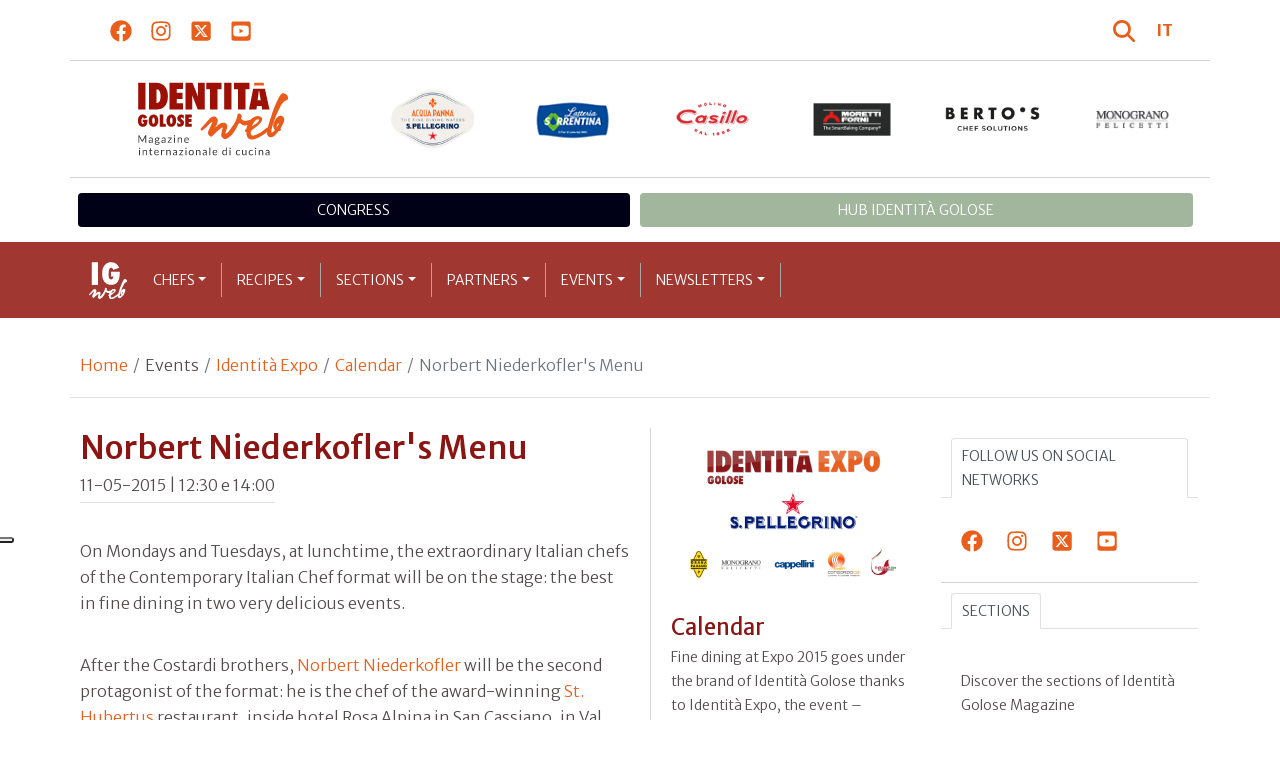

--- FILE ---
content_type: text/html; charset=utf-8
request_url: https://www.identitagolose.com/sito/en/185/10237/calendar/norbert-niederkoflers-menu.html
body_size: 17253
content:
<!-- SETUP CACHE USED //-->
<!-- LANG CACHE USED //-->
<!-- CFG CACHE REBUILT //--><!-- CFG CACHE USED //--><!doctype html>
<html xmlns="http://www.w3.org/1999/xhtml" lang="EN">
<head>
	<!-- Google Tag Manager -->
	<script>(function(w,d,s,l,i){w[l]=w[l]||[];w[l].push({'gtm.start':
	new Date().getTime(),event:'gtm.js'});var f=d.getElementsByTagName(s)[0],
	j=d.createElement(s),dl=l!='dataLayer'?'&l='+l:'';j.async=true;j.src=
	'https://www.googletagmanager.com/gtm.js?id='+i+dl;f.parentNode.insertBefore(j,f);
	})(window,document,'script','dataLayer','GTM-M4Q9CRC9');</script>
	<!-- End Google Tag Manager -->
	
  <meta http-equiv="Content-Type" content="text/html; charset=utf-8">
  <title>Norbert Niederkofler&#039;s Menu</title>
  <meta http-equiv="content-language" content="en">
  <meta name="description" content="On Mondays and Tuesdays, at lunchtime, the extraordinary Italian chefs of the Contemporary Italian Chef format will be on the stage: the best in fine dining in two very delicious events.
&nbsp;
After the Costardi brothers, Norbert Niederkofler will be t">
  <meta name="keywords" content="">
  <meta name="robots" content="index,follow">
  <meta name="robots" content="all">
  <meta name="rating" content="General">
  <meta name="distribution" content="Global">
  
<link rel="canonical" href="https://www.identitagolose.com/sito/en/185/10237/calendar/norbert-niederkoflers-menu.html" />

<meta property="og:title" content="Norbert Niederkofler&#039;s Menu" />
<meta property="og:description" content="On Mondays and Tuesdays, at lunchtime, the extraordinary Italian chefs of the Contemporary Italian Chef format will be on the stage: the best in fine dining in two very delicious events.
&amp;nbsp;
After the Costardi brothers, Norbert Niederkofler will be t" />
<meta property="og:url" content="https://www.identitagolose.com/sito/en/185/10237/calendar/norbert-niederkoflers-menu.html" />
<meta property="og:image" content="https://www.identitagolose.it/public/images/big/nieder_copia1.jpg"/>
<meta property="og:image:width" content="694"/>
<meta property="og:image:height" content="383"/>
<meta property="og:site_name" content="Identità Golose Web: magazine italiano di cucina internazionale!" />
<meta property="og:type" content="article" />
<meta property="fb:app_id" content="370734876637309" />
<meta property="article:publisher" content="https://www.facebook.com/identitagolose/" />


<meta name="twitter:card" content="summary">
<meta name="twitter:title" content="Norbert Niederkofler&#039;s Menu" />
<meta name="twitter:description" content="On Mondays and Tuesdays, at lunchtime, the extraordinary Italian chefs of the Contemporary Italian Chef format will be on the stage: the best in fine dining in two very delicious events.
&amp;nbsp;
After the Costardi brothers, Norbert Niederkofler will be t" />
<meta name="twitter:image0:src" content="https://www.identitagolose.it/public/images/big/nieder_copia1.jpg" />



<link href="https://www.identitagolose.com/ermes/sito/themes/magaz2023/css/styles/_variables.min.css?v=02" rel="stylesheet" type="text/css" />

<link href="https://www.identitagolose.com/ermes/sito/themes/magaz2023/css/styles/bootstrap.min.css" rel="stylesheet" type="text/css" />
<link href="https://www.identitagolose.com/ermes/sito/themes/magaz2023/css/styles/_font.min.css?v=04" rel="stylesheet" type="text/css" />
<link href="https://www.identitagolose.com/ermes/sito/themes/magaz2023/css/styles/_style.min.css?v=87" rel="stylesheet" type="text/css" />
<link href="https://www.identitagolose.com/ermes/sito/themes/magaz2023/css/styles/_responsive.min.css?v=126" rel="stylesheet" type="text/css" />

<link href="https://www.identitagolose.com/ermes/sito/themes/magaz2023/css/styles/_mega.min.css?v=03" rel="stylesheet" type="text/css" />
<link href="https://www.identitagolose.com/ermes/sito/themes/magaz2023/css/styles/_swiper-bundle.min.css" rel="stylesheet" type="text/css"/>
<link href="https://www.identitagolose.com/ermes/sito/themes/magaz2023/css/common/awesomplete/awesomplete.min.css" rel="stylesheet" type="text/css"/>


<!-- INIZIO EXTRA META HEAD //-->
<meta content="width=device-width, initial-scale=1" name="viewport">
<!-- Fav and touch icons -->
<link rel="apple-touch-icon-precomposed" sizes="144x144" href="https://www.identitagolose.com/ermes/sito/themes/magaz2023/img/ico/apple-touch-icon-144-precomposed.png">
<link rel="apple-touch-icon-precomposed" sizes="114x114" href="https://www.identitagolose.com/ermes/sito/themes/magaz2023/img/ico/apple-touch-icon-114-precomposed.png">
<link rel="apple-touch-icon-precomposed" sizes="72x72" href="https://www.identitagolose.com/ermes/sito/themes/magaz2023/img/ico/apple-touch-icon-72-precomposed.png">
<link rel="apple-touch-icon-precomposed" sizes="57x57" href="https://www.identitagolose.com/ermes/sito/themes/magaz2023/img/ico/apple-touch-icon-57-precomposed.png">
<link rel="shortcut icon" href="https://www.identitagolose.com/ermes/sito/themes/magaz2023/img/ico/favicon.png">
<!-- FINE EXTRA META HEAD //-->



<meta name="Googlebot-News" content="index, follow"><body class="page">

	<!-- Google Tag Manager (noscript) -->
	<noscript><iframe src="https://www.googletagmanager.com/ns.html?id=GTM-M4Q9CRC9"
	height="0" width="0" style="display:none;visibility:hidden"></iframe></noscript>
	<!-- End Google Tag Manager (noscript) -->
	<!-- USE CACHE //--><!-- NO  CACHE //-->										<div class="container-fluid">
						<div class="row">
							<div class="col-12">
								<div class="container">
									<div class=" my-2 py-3 px-3 px-lg-5">
										<div class="row justify-content-between align-items-center">
											<div class="col-6 text-start">
												<a href="https://www.facebook.com/identitagolose" target="_blank" class="d-inline-block me-2 me-lg-3 p-1 p-lg-1" title="Facebook" aria-label="Segui Identità Golose su Facebook">
													<svg xmlns="http://www.w3.org/2000/svg" width="22" height="22" fill="currentColor" viewBox="0 0 512 512" alt="Facebook">
														<path d="M504 256C504 119 393 8 256 8S8 119 8 256c0 123.78 90.69 226.38 209.25 245V327.69h-63V256h63v-54.64c0-62.15 37-96.48 93.67-96.48 27.14 0 55.52 4.84 55.52 4.84v61h-31.28c-30.8 0-40.41 19.12-40.41 38.73V256h68.78l-11 71.69h-57.78V501C413.31 482.38 504 379.78 504 256z"/>
													</svg>
												</a>
												<a href="https://instagram.com/identitagolose" target="_blank" class="d-inline-block me-2 me-lg-3 p-1 p-lg-1" title="Instagram" aria-label="Segui Identità Golose su Instagram">
													<svg xmlns="http://www.w3.org/2000/svg" width="22" height="22" fill="currentColor" viewBox="0 0 448 512" alt="Instagram">
														<path d="M224.1 141c-63.6 0-114.9 51.3-114.9 114.9s51.3 114.9 114.9 114.9S339 319.5 339 255.9 287.7 141 224.1 141zm0 189.6c-41.1 0-74.7-33.5-74.7-74.7s33.5-74.7 74.7-74.7 74.7 33.5 74.7 74.7-33.6 74.7-74.7 74.7zm146.4-194.3c0 14.9-12 26.8-26.8 26.8-14.9 0-26.8-12-26.8-26.8s12-26.8 26.8-26.8 26.8 12 26.8 26.8zm76.1 27.2c-1.7-35.9-9.9-67.7-36.2-93.9-26.2-26.2-58-34.4-93.9-36.2-37-2.1-147.9-2.1-184.9 0-35.8 1.7-67.6 9.9-93.9 36.1s-34.4 58-36.2 93.9c-2.1 37-2.1 147.9 0 184.9 1.7 35.9 9.9 67.7 36.2 93.9s58 34.4 93.9 36.2c37 2.1 147.9 2.1 184.9 0 35.9-1.7 67.7-9.9 93.9-36.2 26.2-26.2 34.4-58 36.2-93.9 2.1-37 2.1-147.8 0-184.8zM398.8 388c-7.8 19.6-22.9 34.7-42.6 42.6-29.5 11.7-99.5 9-132.1 9s-102.7 2.6-132.1-9c-19.6-7.8-34.7-22.9-42.6-42.6-11.7-29.5-9-99.5-9-132.1s-2.6-102.7 9-132.1c7.8-19.6 22.9-34.7 42.6-42.6 29.5-11.7 99.5-9 132.1-9s102.7-2.6 132.1 9c19.6 7.8 34.7 22.9 42.6 42.6 11.7 29.5 9 99.5 9 132.1s2.7 102.7-9 132.1z"/>
													</svg>
												</a>
												<a href="https://twitter.com/identitagolose" target="_blank" class="d-inline-block me-2 me-lg-3 p-1 p-lg-1" title="Twitter" aria-label="Segui Identità Golose su Twitter">
													<svg xmlns="http://www.w3.org/2000/svg" width="22" height="22" fill="currentColor" viewBox="0 0 448 512" alt="X">
														<path d="M64 32C28.7 32 0 60.7 0 96V416c0 35.3 28.7 64 64 64H384c35.3 0 64-28.7 64-64V96c0-35.3-28.7-64-64-64H64zm297.1 84L257.3 234.6 379.4 396H283.8L209 298.1 123.3 396H75.8l111-126.9L69.7 116h98l67.7 89.5L313.6 116h47.5zM323.3 367.6L153.4 142.9H125.1L296.9 367.6h26.3z"/>
													</svg>
												</a>
												<a href="https://www.youtube.com/user/identitagolose" target="_blank" class="d-inline-block p-1 p-lg-1" title="Youtube" aria-label="Segui Identità Golose su Youtube">
													<svg xmlns="http://www.w3.org/2000/svg" width="22" height="22" fill="currentColor" viewBox="0 0 448 512" alt="Youtube">
														<path d="M186.8 202.1l95.2 54.1-95.2 54.1V202.1zM448 80v352c0 26.5-21.5 48-48 48H48c-26.5 0-48-21.5-48-48V80c0-26.5 21.5-48 48-48h352c26.5 0 48 21.5 48 48zm-42 176.3s0-59.6-7.6-88.2c-4.2-15.8-16.5-28.2-32.2-32.4C337.9 128 224 128 224 128s-113.9 0-142.2 7.7c-15.7 4.2-28 16.6-32.2 32.4-7.6 28.5-7.6 88.2-7.6 88.2s0 59.6 7.6 88.2c4.2 15.8 16.5 27.7 32.2 31.9C110.1 384 224 384 224 384s113.9 0 142.2-7.7c15.7-4.2 28-16.1 32.2-31.9 7.6-28.5 7.6-88.1 7.6-88.1z"/>
													</svg>
												</a>
											</div>

											<div class="col-6 text-end justify-content-end align-items-center">
												<a href="https://www.identitagolose.com/sito/en/113/ricerca.html" title="Cerca" class="d-inline-block me-2 me-lg-3 p-1 p-lg-1" title="Cerca" aria-label="Cerca tra gli articoli di Identità Golose">
													<svg xmlns="http://www.w3.org/2000/svg" width="22" height="22" fill="currentColor" viewBox="0 0 512 512" class="me-2" alt="Cerca tra gli articoli di Identità Golose">
														<path d="M416 208c0 45.9-14.9 88.3-40 122.7L502.6 457.4c12.5 12.5 12.5 32.8 0 45.3s-32.8 12.5-45.3 0L330.7 376c-34.4 25.2-76.8 40-122.7 40C93.1 416 0 322.9 0 208S93.1 0 208 0S416 93.1 416 208zM208 352a144 144 0 1 0 0-288 144 144 0 1 0 0 288z"/>
													</svg>
												</a>
												<a class="lang" href="https://www.identitagolose.it/" title="Italiano" target="_self"  aria-label="Italiano"><span class="fw-bold">IT</span></a>											</div>
										</div>
									</div>
								</div>
							</div>
						</div>
					</div>

<div class="container">
		<div class="row justify-content-center align-items-center header-logo py-2 py-lg-3">
		<div class="col-12 col-sm-3 text-center order-2 order-sm-1 py-4 py-sm-0 col-logo">
			<a id="logo" href="https://www.identitagolose.com/"><img src="https://www.identitagolose.com/ermes/sito/themes/magaz2023/img/igweb-logo.svg" alt="Identità Golose Web, magazine internazionale di cucina" border="0" width="160" height="96" class="img-fluid" /></a>
		</div>
		<div class="col-12 col-sm-9 order-1 order-sm-2 py-4 py-sm-0">
			<!-- APRE BANNER -->
			<div class="cs-banner-loghi swiper-loghi swiper-hidden overflow-hidden">	<div class="swiper-wrapper"><div class="banner-trigger-loghi swiper-slide"><a id="id-banner-1124" class="d-block swiper-link " href="https://www.parmigianoreggiano.com" target="_blank" title="Parmigiano Reggiano leggi le news"><img src="https://www.identitagolose.it/public/media/gif/parmigianoreggiano-100x60-ig2021.gif" width="100" height="63" alt="Parmigiano Reggiano leggi le news" border="0" class="img-responsive cs-img-responsive cs-gif " /></a></div><div class="banner-trigger-loghi swiper-slide"><a id="id-banner-1247" class="d-block swiper-link " href="https://www.identitagolose.com/sito/en/99/acqua-panna-spellegrino.html?p=0" target="_self" title="Acqua Panna S.Pellegrino leggi le news"><img src="https://www.identitagolose.it/public/media/gif/main-sponsor-2024-apsp.gif" width="166" height="90" alt="Acqua Panna S.Pellegrino leggi le news" border="0" class="img-responsive cs-img-responsive cs-gif " /></a></div><div class="banner-trigger-loghi swiper-slide"><a id="id-banner-1129" class="d-block swiper-link " href="https://latteriasorrentina.com" target="_blank" title="Latteria Sorrentina leggi le news"><img src="https://www.identitagolose.it/public/media/gif/latteriasorrentina2021.gif" width="100" height="63" alt="Latteria Sorrentina leggi le news" border="0" class="img-responsive cs-img-responsive cs-gif " /></a></div><div class="banner-trigger-loghi swiper-slide"><a id="id-banner-1231" class="d-block swiper-link " href="https://www.molinocasillo.com" target="_blank" title="Molino Casillo"><img src="https://www.identitagolose.it/public/media/gif/main-sponsor-2023-molino-casillo-small.gif" width="166" height="90" alt="Molino Casillo" border="0" class="img-responsive cs-img-responsive cs-gif " /></a></div><div class="banner-trigger-loghi swiper-slide"><a id="id-banner-977" class="d-block swiper-link " href="https://www.identitagolose.com/sito/en/408/moretti-forni.html" target="_self" title="Forni Moretti leggi le news"><img src="https://www.identitagolose.it/public/media/gif/fornimoretti2019-testata.gif" width="100" height="63" alt="Forni Moretti leggi le news" border="0" class="img-responsive cs-img-responsive cs-gif " /></a></div><div class="banner-trigger-loghi swiper-slide"><a id="id-banner-905" class="d-block swiper-link " href="https://www.identitagolose.it/sito/it/236/18765/bertos/bertos.html?p=0ssionali/1-0.html" target="_self" title="Berto's leggi le news"><img src="https://www.identitagolose.it/public/media/gif/main-sponsor-2024-bertos.gif" width="166" height="90" alt="Berto's leggi le news" border="0" class="img-responsive cs-img-responsive cs-gif " /></a></div><div class="banner-trigger-loghi swiper-slide"><a id="id-banner-394" class="d-block swiper-link " href="https://www.identitagolose.com/sito/en/123/monograno-felicetti.html?p=0" target="" title="ENG Monograno Felicetti leggi le news"><img src="https://www.identitagolose.it/public/media/gif/MonogranoFelicettitestata2014_copia1.gif" width="100" height="63" alt="ENG Monograno Felicetti leggi le news" border="0" class="img-responsive cs-img-responsive cs-gif " /></a></div>	</div></div>			<!-- CHIUDE BANNER -->
		</div>
	</div>
</div>
						<div class="container menu-network d-none d-lg-block my-4" id="id-network">
				<nav class="nav nav-pills flex-column flex-md-row nav-justified">
					<a class="text-center nav-link mt-3 mt-lg-0 menu-congresso" href="https://www.identitagolose.it/sito/it/406/congresso-identita-milano.html" target="_self">Congress</a>
					<a class="text-center nav-link mt-3 mt-lg-0 menu-hub" href="https://www.identitagolosemilano.com/" target="_blank">Hub Identit&agrave; Golose</a>
				</nav>
			</div>
			<header class="navbar navbar-expand-lg bd-navbar sticky-top">
  <nav class="container-xl container-xxl bd-gutter flex-wrap flex-lg-nowrap" aria-label="Menu principale">
		<button class="navbar-toggler collapsed" type="button" data-bs-toggle="collapse" data-bs-target="#navbar-ig" aria-label="Menu">
			<div class="hamburger-toggle">
				<div class="hamburger">
					<span></span>
					<span></span>
					<span></span>
				</div>
			</div>
		</button>
		<a id="logo-small" class="navbar-brand navbar-left m-0" href="https://www.identitagolose.com/"><img src="https://www.identitagolose.com/ermes/sito/themes/magaz2023/img/igweb-logo-small.svg" alt="Identità Golose Web, magazine internazionale di cucina" width="60" height="60" /></a>
		<!-- USE CACHE MENU SUB1 //--><!-- USE CACHE MENU SUB2 //--><!-- USE CACHE MENU SUB3 //--><!-- USE CACHE MENU SUB4 //--><!-- USE CACHE MENU //--><div class="collapse navbar-collapse" id="navbar-ig">
	<ul class="navbar-nav navbar-nav-scroll navbar-left fadeIn" data-duration="normal">

		<li class="nav-item dropdown dropdown-mega position-static">
			<a class="nav-link dropdown-toggle" href="#" data-bs-toggle="dropdown" data-bs-auto-close="outside">Chefs</a>
			<div class="dropdown-menu shadow">
				<div class="mega-content px-0 px-lg-4">
					<div class="container">
						<div class="row p-0 p-lg-4 py-5 pt-lg-0 pb-lg-5"><div class="col-12 col-sm-6 col-md-3 bg-menu-col"><div class="cs-menu-label">Chef</div><div class="card mt-5 mb-3"><img data-src="https://www.identitagolose.it/public/images/medium/nino-rossi.jpg" alt="Credits Brambilla-Serrani
" data-sizes="auto" border="0" class="img-responsive lazyload" /><div class="card-body"><div class="card.text"><h4><a class="stretched-link" href="https://www.identitagolose.com/sito/en/6/16481/chef/nino.html" title="Nino Rossi">Nino Rossi</a></h4></div></div></div><a class="btn btn-light btn-lg my-2 text-uppercase" href="https://www.identitagolose.com/sito/en/6/chef.html" title="CONSULTA TUTTI GLI CHEF">GLI CHEF</a></div><div class="col-12 col-sm-6 col-md-3 bg-menu-col"><a class="cs-menu" href="https://www.identitagolose.com/sito/en/6/16481/chef/nino.html" title="Chef"><span>Nino Rossi</span></a><a class="cs-menu" href="https://www.identitagolose.com/sito/en/6/2677/chef/christian.html" title="Chef"><span>Christian Puglisi</span></a><a class="cs-menu" href="https://www.identitagolose.com/sito/en/6/2463/chef/simone.html" title="Chef"><span>Simone Padoan</span></a><a class="cs-menu" href="https://www.identitagolose.com/sito/en/6/4290/chef/william.html" title="Chef"><span>William Ledeuil</span></a><a class="cs-menu" href="https://www.identitagolose.com/sito/en/6/3431/chef/andrea.html" title="Chef"><span>Andrea Paternoster</span></a><a class="cs-menu" href="https://www.identitagolose.com/sito/en/6/4274/chef/pietro.html" title="Chef"><span>Pietro D'Agostino</span></a><a class="cs-menu" href="https://www.identitagolose.com/sito/en/6/4638/chef/marcello.html" title="Chef"><span>Marcello Spadone</span></a><a class="cs-menu" href="https://www.identitagolose.com/sito/en/6/30634/chef/agostino.html" title="Chef"><span>Agostino  Perrone and Giorgio Bargiani</span></a><a class="cs-menu" href="https://www.identitagolose.com/sito/en/6/4596/chef/christophe.html" title="Chef"><span>Christophe Felder</span></a><a class="cs-menu" href="https://www.identitagolose.com/sito/en/6/7311/chef/roberta.html" title="Chef"><span>Roberta Pezzella</span></a><a class="cs-menu" href="https://www.identitagolose.com/sito/en/6/2480/chef/roberta.html" title="Chef"><span>Roberta Sudbrack</span></a><a class="cs-menu" href="https://www.identitagolose.com/sito/en/6/4581/chef/andrea.html" title="Chef"><span>Andrea Canton</span></a><a class="cs-menu" href="https://www.identitagolose.com/sito/en/6/21650/chef/ezra.html" title="Chef"><span>Ezra Kedem</span></a><a class="cs-menu" href="https://www.identitagolose.com/sito/en/6/12723/chef/andrew.html" title="Chef"><span>Andrew Zimmermann</span></a><a class="cs-menu" href="https://www.identitagolose.com/sito/en/6/30756/chef/titti.html" title="Chef"><span>Titti Traina</span></a></div><div class="col-12 col-sm-6 col-md-3 bg-menu-col"><a class="cs-menu" href="https://www.identitagolose.com/sito/en/6/19107/chef/oriol-castro-eduard-xatruch-e.html" title="Chef"><span>Oriol Castro, Eduard Xatruch e Mateu Casañas</span></a><a class="cs-menu" href="https://www.identitagolose.com/sito/en/6/2675/chef/alice.html" title="Chef"><span>Alice Delcourt</span></a><a class="cs-menu" href="https://www.identitagolose.com/sito/en/6/5047/chef/jordi.html" title="Chef"><span>Jordi Roca</span></a><a class="cs-menu" href="https://www.identitagolose.com/sito/en/6/14071/chef/luca.html" title="Chef"><span>Luca De Santi</span></a><a class="cs-menu" href="https://www.identitagolose.com/sito/en/6/30777/chef/marco.html" title="Chef"><span>Marco Bizzarri</span></a><a class="cs-menu" href="https://www.identitagolose.com/sito/en/6/21542/chef/lucia.html" title="Chef"><span>Lucia De Prai</span></a><a class="cs-menu" href="https://www.identitagolose.com/sito/en/6/4308/chef/ana.html" title="Chef"><span>Ana  Roš</span></a><a class="cs-menu" href="https://www.identitagolose.com/sito/en/6/4569/chef/stefano.html" title="Chef"><span>Stefano Baiocco</span></a><a class="cs-menu" href="https://www.identitagolose.com/sito/en/6/4276/chef/aurelio.html" title="Chef"><span>Aurelio Damiani</span></a><a class="cs-menu" href="https://www.identitagolose.com/sito/en/6/25443/chef/eugenio.html" title="Chef"><span>Eugenio Signoroni</span></a><a class="cs-menu" href="https://www.identitagolose.com/sito/en/6/4633/chef/claudio.html" title="Chef"><span>Claudio Sadler</span></a><a class="cs-menu" href="https://www.identitagolose.com/sito/en/6/566/chef/sonja.html" title="Chef"><span>Sonja Peric</span></a><a class="cs-menu" href="https://www.identitagolose.com/sito/en/6/19022/chef/herve.html" title="Chef"><span>Hervé Fleury</span></a><a class="cs-menu" href="https://www.identitagolose.com/sito/en/6/4580/chef/fabrizio.html" title="Chef"><span>Fabrizio Camplone</span></a><a class="cs-menu" href="https://www.identitagolose.com/sito/en/6/25536/chef/vanessa.html" title="Chef"><span>Vanessa Markey</span></a></div><div class="col-12 col-sm-6 col-md-3 bg-menu-col"><a class="cs-menu" href="https://www.identitagolose.com/sito/en/6/4622/chef/roberto.html" title="Chef"><span>Roberto Petza</span></a><a class="cs-menu" href="https://www.identitagolose.com/sito/en/6/14048/chef/miguel.html" title="Chef"><span>Miguel de la Cruz</span></a><a class="cs-menu" href="https://www.identitagolose.com/sito/en/6/5323/chef/roberto.html" title="Chef"><span>Roberto Okabe</span></a><a class="cs-menu" href="https://www.identitagolose.com/sito/en/6/30681/chef/guglielmo.html" title="Chef"><span>Guglielmo Paolucci</span></a><a class="cs-menu" href="https://www.identitagolose.com/sito/en/6/30762/chef/pierpaolo-ferracuti.html" title="Chef"><span>Pierpaolo Ferracuti  e Richard Abou Zaki</span></a><a class="cs-menu" href="https://www.identitagolose.com/sito/en/6/5302/chef/wicky.html" title="Chef"><span>Wicky Priyan</span></a><a class="cs-menu" href="https://www.identitagolose.com/sito/en/6/14064/chef/francesco.html" title="Chef"><span>Francesco Acquaviva</span></a><a class="cs-menu" href="https://www.identitagolose.com/sito/en/6/32573/chef/fatmata.html" title="Chef"><span>Fatmata Binta</span></a><a class="cs-menu" href="https://www.identitagolose.com/sito/en/6/21289/chef/maurizio.html" title="Chef"><span>Maurizio Bernardini</span></a><a class="cs-menu" href="https://www.identitagolose.com/sito/en/6/16477/chef/angelo.html" title="Chef"><span>Angelo Sabatelli</span></a><a class="cs-menu" href="https://www.identitagolose.com/sito/en/6/21282/chef/antonio.html" title="Chef"><span>Antonio Bachour</span></a><a class="cs-menu" href="https://www.identitagolose.com/sito/en/6/9465/chef/femke.html" title="Chef"><span>Femke Van den Heuvel</span></a><a class="cs-menu" href="https://www.identitagolose.com/sito/en/6/4292/chef/philippe.html" title="Chef"><span>Philippe Léveillé</span></a><a class="cs-menu" href="https://www.identitagolose.com/sito/en/6/2670/chef/gian-pietro-e-giorgio.html" title="Chef"><span>Gian Pietro e Giorgio Damini</span></a><a class="cs-menu" href="https://www.identitagolose.com/sito/en/6/19063/chef/will.html" title="Chef"><span>Will Guidara</span></a></div>
					</div>
				</div>
			</div>
		</li>
		<li class="nav-item dropdown dropdown-mega position-static">
			<a class="nav-link dropdown-toggle" href="#" data-bs-toggle="dropdown" data-bs-auto-close="outside">Recipes</a>
			<div class="dropdown-menu shadow">
				<div class="mega-content px-0 px-lg-4">
					<div class="container">
						<div class="row p-0 p-lg-4 py-5 pt-lg-0 pb-lg-5"><div class="col-12 col-sm-6 col-md-3 bg-menu-col"><div class="cs-menu-label">Recipes</div><div class="card mt-5 mb-3"><img data-src="https://www.identitagolose.it/public/images/medium/torretta_risotto.jpg" alt="" data-sizes="auto" border="0" class="img-responsive lazyload" /><div class="card-body"><div class="card.text"><h4><a class="stretched-link" href="https://www.identitagolose.com/sito/en/12/1585/recipes/risotto-alla-livornese-secondo-matteo-torretta.html" title="Risotto alla livornese secondo Matteo Torretta">Risotto alla livornese secondo Matteo Torretta</a></h4></div></div></div><a class="btn btn-light btn-lg my-2 text-uppercase" href="https://www.identitagolose.com/sito/en/12/recipes.html" title="CONSULTA TUTTE LE RICETTE">LE RICETTE</a></div><div class="col-12 col-sm-6 col-md-3 bg-menu-col"><a class="cs-menu" href="https://www.identitagolose.com/sito/en/12/1585/recipes/risotto-alla-livornese-secondo-matteo-torretta.html" title="Recipes"><span>Risotto alla livornese secondo Matteo Torretta</span><br />by <em>Matteo Torretta</em></a><a class="cs-menu" href="https://www.identitagolose.com/sito/en/12/4210/recipes/slow-cooked-lamb-shoulder-with-smoked-bulghur-pilaf-plum-pestil-and-sour-pomegranate-reduction-tarhanachili-cream-and-salted-yoghurt.html" title="Recipes"><span>Slow cooked lamb shoulder with smoked bulghur pilaf, plum pestil and sour pomegranate reduction, tarhana&chili cream and salted yoghurt</span><br />by <em>Mehmet  Gürs</em></a><a class="cs-menu" href="https://www.identitagolose.com/sito/en/12/4040/recipes/turning-point.html" title="Recipes"><span>Turning point</span><br />by <em>Pietro Leemann</em></a><a class="cs-menu" href="https://www.identitagolose.com/sito/en/12/4181/recipes/saffron-risotto-with-pepper-transparency.html" title="Recipes"><span>Saffron risotto with pepper transparency</span><br />by <em>Enrico Bartolini</em></a><a class="cs-menu" href="https://www.identitagolose.com/sito/en/12/4064/recipes/dive-into-the-sea.html" title="Recipes"><span>Dive into the sea</span><br />by <em>Emanuele Scarello</em></a><a class="cs-menu" href="https://www.identitagolose.com/sito/en/12/4440/recipes/baked-onion-with-spaghettoni-and-anchovy-sauce.html" title="Recipes"><span>Baked onion with spaghettoni and anchovy sauce</span><br />by <em>Davide Scabin</em></a><a class="cs-menu" href="https://www.identitagolose.com/sito/en/12/3919/recipes/marine-choreographies-from-traditional-recipes.html" title="Recipes"><span>Marine choreographies from traditional recipes</span><br />by <em>Moreno Cedroni</em></a><a class="cs-menu" href="https://www.identitagolose.com/sito/en/12/3948/recipes/cream-of-beans-and-mixed-pasta.html" title="Recipes"><span>Cream of beans and mixed pasta</span><br />by <em>Gualtiero Marchesi</em></a></div><div class="col-12 col-sm-6 col-md-3 bg-menu-col"><a class="cs-menu" href="https://www.identitagolose.com/sito/en/12/4218/recipes/beetroot-goats-cheese-and-honey-salad.html" title="Recipes"><span>Beetroot, goat's cheese and honey salad</span><br />by <em>Eugenio Pol</em></a><a class="cs-menu" href="https://www.identitagolose.com/sito/en/12/4160/recipes/risotto-with-annurca-apples-and-powdered-pantelleria-capers.html" title="Recipes"><span>Risotto with Annurca apples and powdered Pantelleria capers</span><br />by <em>Ilario Vinciguerra</em></a><a class="cs-menu" href="https://www.identitagolose.com/sito/en/12/4399/recipes/beef-goulash.html" title="Recipes"><span>Beef goulash</span><br />by <em>Daniel Canzian</em></a><a class="cs-menu" href="https://www.identitagolose.com/sito/en/12/4222/recipes/forest-bread.html" title="Recipes"><span>Forest Bread</span><br />by <em>Yoshihiro Narisawa</em></a><a class="cs-menu" href="https://www.identitagolose.com/sito/en/12/4411/recipes/perlina-aubergine-cannolo-in-crunchy-pasta-ricotta-cherry-tomato-and-ragusano-dop.html" title="Recipes"><span>"Perlina" aubergine cannolo in crunchy pasta, ricotta, cherry tomato and Ragusano DOP</span><br />by <em>Pino Cuttaia</em></a><a class="cs-menu" href="https://www.identitagolose.com/sito/en/12/4387/recipes/white-turnip-buffalo-ricotta-and-puntarelle-cannolo-langoustines-and-their-consomme.html" title="Recipes"><span>White turnip, buffalo ricotta and puntarelle cannolo, langoustines and their consommé </span><br />by <em>Andrea Aprea</em></a><a class="cs-menu" href="https://www.identitagolose.com/sito/en/12/4356/recipes/brazil-nuts-tart-with-whiskey-ice-cream-curry-and-chocolate.html" title="Recipes"><span>Brazil nuts tart with whiskey ice cream, curry and chocolate</span><br />by <em>Alex Atala</em></a><a class="cs-menu" href="https://www.identitagolose.com/sito/en/12/3886/recipes/sudden-delights.html" title="Recipes"><span>Sudden delights</span><br />by <em>Christophe Felder</em></a></div><div class="col-12 col-sm-6 col-md-3 bg-menu-col"><a class="cs-menu" href="https://www.identitagolose.com/sito/en/12/4114/recipes/bronze-drawn-spaghetti-cacio-pepper-juniper-and-chocolate.html" title="Recipes"><span>Bronze drawn spaghetti, cacio, pepper, juniper and chocolate


</span><br />by <em>Enrico Crippa</em></a><a class="cs-menu" href="https://www.identitagolose.com/sito/en/12/1587/recipes/riso-carnaroli-alla-zucca-mantecato-al-grana-padano-stravecchio-riduzione-di-aceto-balsamico-e-polvere-di-amaretti.html" title="Recipes"><span>Riso carnaroli alla zucca mantecato al Grana Padano stravecchio, riduzione di aceto balsamico e polvere di amaretti</span><br />by <em>Christian e Manuel Costardi</em></a><a class="cs-menu" href="https://www.identitagolose.com/sito/en/12/4107/recipes/loska-smojka-loska-turnip.html" title="Recipes"><span>Loška smojka (loška turnip)


</span><br />by <em>Vesna e Gašper Carman</em></a><a class="cs-menu" href="https://www.identitagolose.com/sito/en/12/4474/recipes/mixed-liquid-salad-jerusalem-artichoke-black-olives-and-chocolate.html" title="Recipes"><span>Mixed liquid salad, Jerusalem artichoke, black olives and chocolate </span><br />by <em>Andrea Berton</em></a><a class="cs-menu" href="https://www.identitagolose.com/sito/en/12/3903/recipes/summary.html" title="Recipes"><span>Summary</span><br />by <em>Corrado Assenza</em></a><a class="cs-menu" href="https://www.identitagolose.com/sito/en/12/4121/recipes/identity.html" title="Recipes"><span>Identity



</span><br />by <em>Gianluca Fusto</em></a><a class="cs-menu" href="https://www.identitagolose.com/sito/en/12/4147/recipes/veal-fillet-raviolo-with-bone-marrow.html" title="Recipes"><span>Veal fillet “Raviolo” with bone marrow</span><br />by <em>Emanuele Scarello</em></a><a class="cs-menu" href="https://www.identitagolose.com/sito/en/12/4457/recipes/ravioli-with-broccoli-and-sea-urchins.html" title="Recipes"><span>Ravioli with broccoli and sea urchins</span></a></div>
					</div>
				</div>
			</div>
		</li>
		<li class="nav-item dropdown dropdown-mega position-static">
			<a class="nav-link dropdown-toggle" href="#" data-bs-toggle="dropdown" data-bs-auto-close="outside">Sections</a>
			<div class="dropdown-menu shadow">
				<div class="mega-content px-0 px-lg-4">
					<div class="container">
						<div class="row p-0 p-lg-4 py-5 pt-lg-0 pb-lg-5"><div class="col-12 col-sm-6 col-md-3 bg-menu-col"><div class="cs-menu-label">Sections</div><div class="card mt-5 mb-3"><img data-src="https://www.identitagolose.it/public/images/medium/gattullo.jpg" data-sizes="auto" alt="Com'era, come sarà: la seconda vita di Gattullo, storica pasticceria milanese" border="0" class="img-fluid lazyload" /><div class="card-body"><div class="card-text"><h4><a href="https://www.identitagolose.com/sito/en/97/dolcezze.html" title="Com'era, come sarà: la seconda vita di Gattullo, storica pasticceria milanese" class="stretched-link">Dolcezze</a></h4><h5>Com'era, come sarà: la seconda vita di Gattullo, storica pasticceria milanese</h5></div></div></div><a class="btn btn-light btn-lg my-2 text-uppercase" href="https://www.identitagolose.com/sito/en/13/rubriche.html" title="SECTIONS LIST">SECTIONS LIST</a><a class="btn btn-light btn-lg my-2 text-uppercase" href="https://www.identitagolose.com/sito/en/429/dossier-speciali.html" title="Dossier Speciali">Dossier Speciali</a><a class="btn btn-light btn-lg my-2 text-uppercase" href="211/the-authors.html" title="AUTHOR'S LIST">AUTHOR'S LIST</a></div><div class="col-12 col-sm-6 col-md-3 bg-menu-col"><a class="cs-menu" href="https://www.identitagolose.com/sito/en/41/primo-piano.html" title="Primo piano"><span>Primo piano</span></a><a class="cs-menu" href="https://www.identitagolose.com/sito/en/98/zanattamente-buono.html" title="Zanattamente buono"><span>Zanattamente buono</span></a><a class="cs-menu" href="https://www.identitagolose.com/sito/en/40/affari-di-gola-di-paolo-marchi.html" title="Affari di Gola di Paolo Marchi"><span>Affari di Gola di Paolo Marchi</span></a><a class="cs-menu" href="https://www.identitagolose.com/sito/en/416/capolavori-italiani-in-cucina.html" title="Capolavori Italiani in cucina"><span>Capolavori Italiani in cucina</span></a><a class="cs-menu" href="https://www.identitagolose.com/sito/en/44/dallitalia.html" title="Dall'Italia"><span>Dall'Italia</span></a><a class="cs-menu" href="https://www.identitagolose.com/sito/en/95/dal-mondo.html" title="Dal Mondo"><span>Dal Mondo</span></a><a class="cs-menu" href="https://www.identitagolose.com/sito/en/146/a-tutta-birra.html" title="A tutta birra"><span>A tutta birra</span></a><a class="cs-menu" href="https://www.identitagolose.com/sito/en/219/best-before.html" title="Best Before"><span>Best Before</span></a><a class="cs-menu" href="https://www.identitagolose.com/sito/en/217/bowerman-around-the-world.html" title="Bowerman around the world
"><span>Bowerman around the world
</span></a><a class="cs-menu" href="https://www.identitagolose.com/sito/en/132/carlo-mangio.html" title="Carlo Mangio"><span>Carlo Mangio</span></a><a class="cs-menu" href="https://www.identitagolose.com/sito/en/154/china-grill.html" title="China Grill"><span>China Grill</span></a><a class="cs-menu" href="https://www.identitagolose.com/sito/en/14/cibi-divini.html" title="Cibi Divini"><span>Cibi Divini</span></a><a class="cs-menu" href="https://www.identitagolose.com/sito/en/143/cibografando.html" title="Cibografando"><span>Cibografando</span></a><a class="cs-menu" href="https://www.identitagolose.com/sito/en/97/dolcezze.html" title="Dolcezze"><span>Dolcezze</span></a><a class="cs-menu" href="https://www.identitagolose.com/sito/en/216/east-lombardy.html" title="East Lombardy"><span>East Lombardy</span></a><a class="cs-menu" href="https://www.identitagolose.com/sito/en/414/fine-writers.html" title="Fine writers"><span>Fine writers</span></a><a class="cs-menu" href="https://www.identitagolose.com/sito/en/106/frantoio-squadrilli.html" title="Frantoio Squadrilli"><span>Frantoio Squadrilli</span></a><a class="cs-menu" href="https://www.identitagolose.com/sito/en/188/fuori-expo.html" title="Fuori Expo"><span>Fuori Expo</span></a><a class="cs-menu" href="https://www.identitagolose.com/sito/en/107/giovanna-a-capo-tavola.html" title="Giovanna a Capo-tavola"><span>Giovanna a Capo-tavola</span></a></div><div class="col-12 col-sm-6 col-md-3 bg-menu-col"><a class="cs-menu" href="https://www.identitagolose.com/sito/en/165/green.html" title="Green"><span>Green</span></a><a class="cs-menu" href="https://www.identitagolose.com/sito/en/207/guida-alla-guida.html" title="Guida alla Guida"><span>Guida alla Guida</span></a><a class="cs-menu" href="https://www.identitagolose.com/sito/en/205/hotellerie.html" title="Hôtellerie"><span>Hôtellerie</span></a><a class="cs-menu" href="https://www.identitagolose.com/sito/en/179/identita-expo.html" title="Identità Expo"><span>Identità Expo</span></a><a class="cs-menu" href="https://www.identitagolose.com/sito/en/413/identita-golose-milano.html" title="Identità Golose Milano"><span>Identità Golose Milano</span></a><a class="cs-menu" href="https://www.identitagolose.com/sito/en/233/ig2018-il-fattore-umano.html" title="IG2018: il fattore umano"><span>IG2018: il fattore umano</span></a><a class="cs-menu" href="https://www.identitagolose.com/sito/en/240/ig2019-costruire-nuove-memorie.html" title="IG2019: costruire nuove memorie"><span>IG2019: costruire nuove memorie</span></a><a class="cs-menu" href="https://www.identitagolose.com/sito/en/417/ig2020-on-the-road.html" title="IG2020: on the road"><span>IG2020: on the road</span></a><a class="cs-menu" href="https://www.identitagolose.com/sito/en/423/ig2021-il-lavoro.html" title="IG2021: il lavoro"><span>IG2021: il lavoro</span></a><a class="cs-menu" href="https://www.identitagolose.com/sito/en/438/ig2022-the-future-is-now.html" title="IG2022: the future is now"><span>IG2022: the future is now</span></a><a class="cs-menu" href="https://www.identitagolose.com/sito/en/456/ig2023-ladies-and-gentlemen-the-revolution-has-been-served.html" title="IG2023: ladies and gentlemen, the revolution has been served"><span>IG2023: ladies and gentlemen, the revolution has been served</span></a><a class="cs-menu" href="https://www.identitagolose.com/sito/en/458/ig2024-the-disobedience.html" title="IG2024: the disobedience"><span>IG2024: the disobedience</span></a><a class="cs-menu" href="https://www.identitagolose.com/sito/en/469/ig2025-identita-future.html" title="IG2025: Identità Future"><span>IG2025: Identità Future</span></a><a class="cs-menu" href="https://www.identitagolose.com/sito/en/136/in-cantina.html" title="In cantina"><span>In cantina</span></a><a class="cs-menu" href="https://www.identitagolose.com/sito/en/118/in-libreria.html" title="In libreria"><span>In libreria</span></a><a class="cs-menu" href="https://www.identitagolose.com/sito/en/148/in-sala.html" title="In sala"><span>In sala</span></a><a class="cs-menu" href="https://www.identitagolose.com/sito/en/96/le-nostre-cene.html" title="Le nostre cene"><span>Le nostre cene</span></a><a class="cs-menu" href="https://www.identitagolose.com/sito/en/115/mare-aperto.html" title="Mare Aperto"><span>Mare Aperto</span></a><a class="cs-menu" href="https://www.identitagolose.com/sito/en/209/mondo-pizza.html" title="Mondo pizza"><span>Mondo pizza</span></a></div><div class="col-12 col-sm-6 col-md-3 bg-menu-col"><a class="cs-menu" href="https://www.identitagolose.com/sito/en/109/naturalmente.html" title="Naturalmente"><span>Naturalmente</span></a><a class="cs-menu" href="https://www.identitagolose.com/sito/en/145/nordic-food-lab.html" title="Nordic Food Lab"><span>Nordic Food Lab</span></a><a class="cs-menu" href="https://www.identitagolose.com/sito/en/228/passione-gelato.html" title="Passione Gelato"><span>Passione Gelato</span></a><a class="cs-menu" href="https://www.identitagolose.com/sito/en/117/pensa-te.html" title="Pensa Tè"><span>Pensa Tè</span></a><a class="cs-menu" href="https://www.identitagolose.com/sito/en/167/signature-dishes.html" title="Signature Dishes"><span>Signature Dishes</span></a><a class="cs-menu" href="https://www.identitagolose.com/sito/en/135/ricette-illustrate.html" title="Ricette illustrate"><span>Ricette illustrate</span></a><a class="cs-menu" href="https://www.identitagolose.com/sito/en/212/shake-shock.html" title="Shake & shock"><span>Shake & shock</span></a><a class="cs-menu" href="https://www.identitagolose.com/sito/en/105/spotti-e-mangiati.html" title="Spotti e mangiati"><span>Spotti e mangiati</span></a><a class="cs-menu" href="https://www.identitagolose.com/sito/en/192/female-chefs-life-stories.html" title="Female chef's life stories"><span>Female chef's life stories</span></a><a class="cs-menu" href="https://www.identitagolose.com/sito/en/116/chefs-life-stories.html" title="Chefs' life stories"><span>Chefs' life stories</span></a><a class="cs-menu" href="https://www.identitagolose.com/sito/en/180/tutto-expo.html" title="Tutto Expo"><span>Tutto Expo</span></a>
					</div>
				</div>
			</div>
		</li>
		<li class="nav-item dropdown dropdown-mega position-static">
			<a class="nav-link dropdown-toggle" href="#" data-bs-toggle="dropdown" data-bs-auto-close="outside">Partners</a>
			<div class="dropdown-menu shadow">
				<div class="mega-content px-0 px-lg-4">
					<div class="container">
						<div class="row justify-content-start align-items-center p-4 pb-5">
<div class="col-12 col-sm-6 col-md-4 col-lg-3 col-xl-3 text-center my-3"><a href="https://www.identitagolose.com/sito/en/99/acqua-panna-spellegrino.html" title="Acqua Panna - S.Pellegrino"><img data-src="https://www.identitagolose.it/public/media/svg/partnes-apsp-2024.svg" alt="Acqua Panna - S.Pellegrino" data-sizes="auto" border="0" class="img-fluid cs-img-responsive lazyload" /></a></div><div class="col-12 col-sm-6 col-md-4 col-lg-3 col-xl-3 text-center my-3"><a href="https://www.identitagolose.com/sito/en/123/monograno-felicetti.html" title="Monograno Felicetti"><img data-src="https://www.identitagolose.it/public/media/svg/partnes-felicetti.svg" alt="Monograno Felicetti" data-sizes="auto" border="0" class="img-fluid cs-img-responsive lazyload" /></a></div><div class="col-12 col-sm-6 col-md-4 col-lg-3 col-xl-3 text-center my-3"><a href="https://www.identitagolose.com/sito/en/408/moretti-forni.html" title="Moretti Forni"><img data-src="https://www.identitagolose.it/public/media/svg/partnes-moretti.svg" alt="Moretti Forni" data-sizes="auto" border="0" class="img-fluid cs-img-responsive lazyload" /></a></div></div>

					</div>
				</div>
			</div>
		</li>
		<li class="nav-item dropdown dropdown-mega position-static">
			<a class="nav-link dropdown-toggle" href="#" data-bs-toggle="dropdown" data-bs-auto-close="outside">Events</a>
			<div class="dropdown-menu shadow">
				<div class="mega-content px-0 px-lg-4">
					<div class="container">
						<div class="row justify-content-between align-items-start p-0 p-lg-4 py-5 pt-lg-0 pb-lg-5">
							<div class="col-12 col-sm-6 col-md-3 bg-menu-col">
								<!--
								 <span class="cs-menu-label">Identità Milano Congress</span>
								<a class="cs-menu" href="https://www.identitagolose.com/sito/en/406/congresso-identita-milano.html" title="Edizione 2021"><span>Edizione 2022</span></a>
								<a class="cs-menu" href="https://www.identitagolose.com/sito/en/407/presentazione.html" title="Presentazione"><span>Presentazione e passate edizioni</span></a>
								<hr class="cs-menu-divider">
								-->
								<span class="cs-menu-label">International Events</span>
								<a class="cs-menu" href="https://www.identitagolose.com/sito/en/241/identita-los-angeles.html" title="Identità Los Angeles"><span>Identità Los Angeles</span></a>
								<a class="cs-menu" href="https://www.identitagolose.com/sito/en/75/identita-new-york.html" title="Identità New York"><span>Identità New York</span></a>
								<a class="cs-menu" href="https://www.identitagolose.com/sito/en/53/identita-london.html" title="Identità London"><span>Identità London</span></a>
								<a class="cs-menu" href="https://www.identitagolose.com/sito/en/230/identita-boston.html" title="Identità Boston"><span>Identità Boston</span></a>
								<a class="cs-menu" href="https://www.identitagolose.com/sito/en/201/identita-chicago.html" title="Identità Chicago"><span>Identità Chicago</span></a>
							</div>
							<div class="col-12 col-sm-6 col-md-3 bg-menu-col">
								<span class="cs-menu-label">Other Events</span>
								<a class="cs-menu" href="https://www.identitagolose.com/sito/en/427/identita-di-gelato-senigallia.html" title="Identità di Gelato Senigallia"><span>Identità di Gelato Senigallia</span></a>
								<a class="cs-menu" href="https://www.identitagolose.com/sito/en/156/grandi-cuochi-allopera.html" title="Grandi cuochi all'Opera"><span>Grandi cuochi all'Opera</span></a>
								<a class="cs-menu" href="https://www.identitagolose.com/sito/en/159/identita-future.html" title="Identità Future"><span>Identità Future</span></a>
								<a class="cs-menu" href="https://www.identitagolose.com/sito/en/166//identita-cortina.html" title="Identità Cortina"><span>Identità Cortina</span></a>
								<a class="cs-menu" href="https://www.identitagolose.com/sito/en/54/6107/identita-di-liberta.html" title="Identità di libertà"><span>Identità di libertà</span></a>
								<a class="cs-menu" href="https://www.identitagolose.com/sito/en/138/8006/tutti-a-tavola-spesaalmercato/mercati-coperti-milanesi.html" title="Tutti a Tavola!! #spesaalmercato"><span>Tutti a Tavola!! #spesaalmercato</span></a>
								<a class="cs-menu" href="https://www.identitagolose.com/sito/en/125/6105/qoco/qoco-un-autentico-piacere-piccante.html" title="Qoco"><span>Qoco</span></a>
								<a class="cs-menu" href="https://www.identitagolose.com/sito/en/88/1784/un-risotto-per-milano/un-risotto-per-milano.html" title="Un risotto per Milano"><span>Un risotto per Milano</span></a>
								<a class="cs-menu" href="https://www.identitagolose.com/sito/en/55/1785/shanghai/shanghai.html" title="Shanghai"><span>Shanghai</span></a>
							</div>
							<div class="col-12 col-sm-6 col-md-3 bg-menu-col">
								<span class="cs-menu-label">Identità Expo</span>
								<a class="cs-menu" href="https://www.identitagolose.com/sito/en/182/presentazione.html" title="Presentazione"><span>Presentazione</span></a>
								<a class="cs-menu" href="https://www.identitagolose.com/sito/en/185/calendario.html" title="Calendario"><span>Calendario</span></a>
								<a class="cs-menu" href="https://www.identitagolose.com/sito/en/184/partners.html" title="Partners"><span>Partners</span></a>
								<!--<hr class="cs-menu-divider">-->
							</div>
							<div class="col-12 col-sm-6 col-md-3 bg-menu-col">
								<span class="cs-menu-label">Le cene di Identità Golose</span>
								<a class="cs-menu" href="https://www.identitagolose.com/sito/en/37/a-tavola-con-noi.html" title="A tavola con noi"><span>A tavola con noi</span></a>
							</div>
						</div>
					</div>
				</div>
			</div>
		</li>  
		<li class="nav-item dropdown">
			<a class="nav-link dropdown-toggle" href="#" data-bs-toggle="dropdown" data-bs-auto-close="outside">Newsletters</a>
			<ul class="dropdown-menu shadow">
				<li id="s68"><a class="dropdown-item" href="https://www.identitagolose.com/sito/en/68/identita-golose.html" title="Identità Golose"><span>Identità Golose</span></a></li>
				<li id="s69"><a class="dropdown-item" href="https://www.identitagolose.com/sito/en/69/identita-di-vino.html" title="Identità di Vino"><span>Identità di Vino</span></a></li>
				<li id="s70"><a class="dropdown-item" href="https://www.identitagolose.com/sito/en/70/identita-di-pasta.html" title="Identità di Pasta"><span>Identità di Pasta</span></a></li>
				<!--<li id="s141"><a class="dropdown-item" href="https://www.identitagolose.com/sito/en/141/identita-di-pizza.html" title="Identità di Pizza"><span>Identità di Pizza</span></a></li>-->
				<li id="s402"><a class="dropdown-item" href="https://www.identitagolose.com/sito/en/402/identita-gelato.html" title="Identità Gelato"><span>Identità di Gelato</span></a></li>
				<li id="s418"><a class="dropdown-item" href="https://www.identitagolose.com/sito/en/418/bollicine-del-mondo.html" title="Bollicine del Mondo"><span>Bollicine del Mondo</span></a></li>
				<li id="s422"><a class="dropdown-item" href="https://www.identitagolose.com/sito/en/422/identita-di-sala.html" title="Identità di Sala"><span>Identità di Sala</span></a></li>
			</ul>
		</li>
		<li class="nav-item position-static d-block d-lg-none">
			<a class="nav-link" href="https://www.identitagolose.it/sito/it/113/ricerca.html">Search</a>
		</li>
		<li class="nav-item btn btn-light btn-lg mb-2 mt-5 text-uppercase d-block d-lg-none">
			<a href="https://www.identitagolose.it/sito/it/406/congresso-identita-milano.html" class="nav-link link-congresso text-uppercase" target="_blank">Congress</a>  
		</li>
		<!--<li class="nav-item btn btn-light btn-lg my-2 text-uppercase d-block d-lg-none">
			<a href="https://shop.identitagolose.it" class="nav-link link-shop text-uppercase" target="_blank">Shop</a>  
		</li>//-->
		<li class="nav-item btn btn-light btn-lg my-2 text-uppercase d-block d-lg-none">
			<a href="https://www.identitagolosemilano.com" class="nav-link link-hub text-uppercase" target="_blank">Identità Golose Milano</a>  
		</li>
		<!--<li class="nav-item btn btn-light btn-lg my-2 text-uppercase d-block d-lg-none">
			<a href="https://identitadigitali.identitagolose.it" class="nav-link link-digital text-uppercase" target="_blank">Identità Digitali</a>  
		</li>
		<li class="nav-item btn btn-light btn-lg my-2 text-uppercase d-block d-lg-none">
			<a href="https://www.identitagolose.it/sito/it/203/guida-online.html" class="nav-link link-guida text-uppercase">Guida Ristoranti</a>
		</li>
		<li class="nav-item btn btn-light btn-lg my-2 text-uppercase d-block d-lg-none">
			<a href="https://www.identitagolose.it/sito/it/455/bollicine-del-mondo.html" class="nav-link link-bollicine text-uppercase">Guida Bollicine</a>
		</li>//--> 
	</ul>
<!--
	<ul class="nav navbar-nav navbar-right fadeIn" data-duration="normal">
		<li class="nav-item dropdown">
			<a class="nav-link dropdown-toggle" href="#" data-bs-toggle="dropdown" data-bs-auto-close="outside">Multilevel</a>
			<ul class="dropdown-menu shadow">
				<li id="s68"><a class="dropdown-item" href="https://www.identitagolose.com/sito/en/68/identita-golose.html" title="Identità Golose"><span>Identità Golose</span></a></li>
				<li id="s69"><a class="dropdown-item" href="https://www.identitagolose.com/sito/en/69/identita-di-vino.html" title="Identità di Vino"><span>Identità di Vino</span></a></li>
				<li id="s70"><a class="dropdown-item" href="https://www.identitagolose.com/sito/en/70/identita-di-pasta.html" title="Identità di Pasta"><span>Identità di Pasta</span></a></li>
				<li id="s141"><a class="dropdown-item" href="https://www.identitagolose.com/sito/en/141/identita-di-pizza.html" title="Identità di Pizza"><span>Identità di Pizza</span></a></li>
				<li id="s235"><a class="dropdown-item" href="https://www.identitagolose.com/sito/en/235/identita-dolce.html" title="Identità Dolce"><span>Identità Dolce</span></a></li>
				<li id="s402"><a class="dropdown-item" href="https://www.identitagolose.com/sito/en/402/identita-gelato.html" title="Identità Gelato"><span>Identità di Gelato</span></a></li>
				<li id="s418"><a class="dropdown-item" href="https://www.identitagolose.com/sito/en/418/bollicine-del-mondo.html" title="Bollicine del Mondo"><span>Bollicine del Mondo</span></a></li>
				<li id="s422"><a class="dropdown-item" href="https://www.identitagolose.com/sito/en/422/identita-di-sala.html" title="Identità di Sala"><span>Identità di Sala</span></a></li>
			</ul>
		</li>
	</ul>
-->
</div>  </nav>
</header>
	<main class="my-5">
			<!-- EXPO CALENDARIO -->
		<div class="container">
			<div class="row">
				<div class="col px-5 px-sm-3 mt-2 mb-5 pb-3 border-bottom">
					<nav aria-label="breadcrumb">
						<ol class="breadcrumb">
							<li class="breadcrumb-item"><a href="https://www.identitagolose.com/" title="Identit&agrave; Golose Web - Magazine internazionale di cucina">Home</a></li>
							<li class="breadcrumb-item">Events</li>
							<li class="breadcrumb-item"><a href="https://www.identitagolose.com/sito/en/182/presentazione.html" title="Identità Expo">Identità Expo</a></li>
							<li class="breadcrumb-item"><a href="https://www.identitagolose.com/sito/en/185/calendario.html" title="Calendar">Calendar</a></li>
							<li class="breadcrumb-item active">Norbert Niederkofler's Menu</li>
						</ol>
					</nav>
				</div>
			</div>
			<div class="row mb-5">
				<div class="col-12 col-sm-6 col-md-8 col-xl-6 cs-bg-col px-5 px-sm-3">
					<div id="maincol" class="sticky">
						<h1 class="h1">Norbert Niederkofler's Menu</h1><h4></h4><p class="d-inline-block border-bottom pb-2 mb-2">11-05-2015 | 12:30 e 14:00</p><div class="cs-p my-5"><p>On Mondays and Tuesdays, at lunchtime, the extraordinary Italian chefs of the Contemporary Italian Chef format will be on the stage: the best in fine dining in two very delicious events.</p>
<div>&nbsp;</div>
<div>After the Costardi brothers, <a href="https://www.identitagolose.com/sito/en/?id_cat=6&id_art=3556" target="_blank">Norbert Niederkofler</a> will be the second protagonist of the format: he is the chef of the award-winning  <a href="http://www.rosalpina.it/restaurant-st-hubertus.htm" target="_blank">St. Hubertus</a> restaurant, inside hotel Rosa Alpina in San Cassiano, in Val Badia (Bolzano). He was sort of born in the trade: his family runs a small hotel in Alto Adige where Norbert, born in 1961, learnt the basics. But he always loved to travel, so he grew up as a chef with a globe-trotter attitude: first the catering school in Tegernsee, Germany, then the internships and collaborations in Italy and abroad, for example with <b>Eckart Witzigmann</b> in Munich, <b>David Bouley</b> in New York and <b>Nadia Santini</b> at <i>Dal Pescatore</i>.</div>
<div><br />
In 1993 he moved back to Alto Adige, and since 2004 he has been working inside the Rosa Alpina Hotel &amp; Spa; <i>St. Hubertus</i> opened in 1996 and received its first star four years later. From the summer of 2012 in this restaurant they use only mountain products, following a project called &quot;Cook the Mountain&quot;.<br />
&nbsp;</div>
<p>&nbsp;</p></div><a class="btn btn-default btn-lg mt-3 me-2" href="https://www.identitagolose.it/public/media/pdf/menu-norbert-niederkofler-11-12-maggio.pdf" target="_blank">MENU</a><div class="card mt-5 mb-3"><img src="https://www.identitagolose.it/public/images/xmedium/nieder_copia1.jpg" alt="" border="0" class="img-fluid" /></div>
		<div id="id-social" class="my-5">
			<ul class="nav nav-tabs mt-3">
				<li class="nav-item">
					<div class="nav-link active" aria-current="page">Share</div>
				</li>
			</ul>
			<div class="p-3 my-3">
				
	<!-- AddToAny BEGIN -->
	<div class="a2a_kit a2a_kit_size_32 a2a_default_style">
	<!--<a class="a2a_dd" href="https://www.addtoany.com/share" aria-label="Condividi" title="Condividi"></a>-->
	<a class="a2a_button_facebook" aria-label="Condividi su Facebook"title="Condividi su Facebook"></a>
	<a class="a2a_button_whatsapp" aria-label="Condividi tramite Whatsapp" title="Condividi tramite Whatsapp"></a>
	<a class="a2a_button_x" aria-label="Condividi su X" title="Condividi su X"></a>
	<a class="a2a_button_email" aria-label="Condividi tramite E-mail" title="Condividi tramite E-mail"></a>
	</div>
	<script>
	var a2a_config = a2a_config || {};
	a2a_config.onclick = 1;
	a2a_config.locale = "en";
	a2a_config.num_services = 6;
	</script>
	<script async src="https://static.addtoany.com/menu/page.js"></script>
	<!-- AddToAny END -->
	
			</div>
			<hr />
		</div>
		    			</div>
   			</div>
				<div class="col-12 col-sm-6 col-md-4 col-xl-6 px-5 px-sm-3">
					<div id="sidebar" class="sticky">
						<div class="row">
							<div class="col-12 col-sm-12 col-xl-6 px-0 px-sm-3">
								<img src="https://www.identitagolose.it/public/media/gif/idexpo-istituzionale-copia1.gif" border="0" class="img-fluid p-3 my-3" />								<div class="row d-none d-md-block">
									<div class="col p-4">
										<h3 class="h3">Calendar</h3>
										<div class="my-2"><small><p>Fine dining at Expo 2015 goes under the brand of Identit&agrave; Golose thanks to Identit&agrave; Expo, the event &ndash; created in collaboration with S. Pellegrino &ndash; which for six months will summon great Italian and international chefs to Milan for a unique, extremely elegant temporary restaurant. There will also be lessons, cooking shows, meetings, demonstrations... All this animating a rich programme of events (soon online), the result of the organisational effort and prestige of Identit&agrave; Golose.</p></small></div>
									</div>
								</div>

										<ul class="nav nav-tabs mb-4"><li class="nav-item"><div class="nav-link active" aria-current="page" href="#">Other events of the day</div></li></ul>	<ul class="nav nav-list"><div class="row justify-content-start align-items-start mb-3 py-3 border-bottom"><div class="col-4 col-sm-12 col-md-4 text-start"><div class="cs-box-img-preview"><a href="https://www.identitagolose.com/sito/en/185/10237/calendar/norbert-niederkoflers-menu.html?p=0"><img src="https://www.identitagolose.it/public/images/medium/nieder_copia1.jpg" alt="" border="0" class="img-fluid" /></a></div></div><div class="col-8 col-sm-12 col-md-8 cs-box-txt text-start"><h5><span>12:30 e 14:00</span></h5><a href="https://www.identitagolose.com/sito/en/185/10237/calendar/norbert-niederkoflers-menu.html?p=0"><h4>Norbert Niederkofler's Menu</h4></a></div></div><div class="row justify-content-start align-items-start mb-3 py-3 border-bottom"><div class="col-4 col-sm-12 col-md-4 text-start"><div class="cs-box-img-preview"><a href="https://www.identitagolose.com/sito/en/185/10239/calendar/cucine-del-mondo-bon-wei.html?p=0"><img src="https://www.identitagolose.it/public/images/medium/bon-wei.jpg" alt="" border="0" class="img-fluid" /></a></div></div><div class="col-8 col-sm-12 col-md-8 cs-box-txt text-start"><h5><span>05:00 PM</span></h5><a href="https://www.identitagolose.com/sito/en/185/10239/calendar/cucine-del-mondo-bon-wei.html?p=0"><h4>Cucine del mondo - Bon Wei</h4></a></div></div><div class="row justify-content-start align-items-start mb-3 py-3 border-bottom"><div class="col-4 col-sm-12 col-md-4 text-start"><div class="cs-box-img-preview"><a href="https://www.identitagolose.com/sito/en/185/10238/calendar/identita-expo-menu.html?p=0"><img src="https://www.identitagolose.it/public/images/medium/andrea-ribaldone.jpg" alt="" border="0" class="img-fluid" /></a></div></div><div class="col-8 col-sm-12 col-md-8 cs-box-txt text-start"><h5><span>19:30 e 21:00</span></h5><a href="https://www.identitagolose.com/sito/en/185/10238/calendar/identita-expo-menu.html?p=0"><h4>Identità Expo Menu</h4></a></div></div>	</ul><div class="intro mt-2 mb-5 d-flex justify-content-start align-items-center">
<a href="https://www.identitagolose.com/sito/en/185/calendar.html" class="d-flex align-items-center me-2">
<div class="d-inline-flex my-2 mx-2">See the calendar of may</div>
<svg xmlns="http://www.w3.org/2000/svg" height="1em" viewBox="0 0 515 512" fill="currentColor" ><path d="M304 24c0 13.3 10.7 24 24 24H430.1L207 271c-9.4 9.4-9.4 24.6 0 33.9s24.6 9.4 33.9 0l223-223V184c0 13.3 10.7 24 24 24s24-10.7 24-24V24c0-13.3-10.7-24-24-24H328c-13.3 0-24 10.7-24 24zM72 32C32.2 32 0 64.2 0 104V440c0 39.8 32.2 72 72 72H408c39.8 0 72-32.2 72-72V312c0-13.3-10.7-24-24-24s-24 10.7-24 24V440c0 13.3-10.7 24-24 24H72c-13.3 0-24-10.7-24-24V104c0-13.3 10.7-24 24-24H200c13.3 0 24-10.7 24-24s-10.7-24-24-24H72z"/></svg>
</a>
</div>
              </div>
							<div class="col-12 col-sm-12 col-xl-6 px-0 px-sm-3">
																<ul class="nav nav-tabs mt-3">
									<li class="nav-item">
										<a class="nav-link active" aria-current="page" href="#">Follow us on social networks</a>
									</li>
								</ul>
								<div class="social text-start my-5 px-3">
									<a href="https://www.facebook.com/identitagolose" target="_blank" class="d-inline-block mx-3">
										<svg xmlns="http://www.w3.org/2000/svg" width="22" height="22" fill="currentColor" viewBox="0 0 512 512">
											<path d="M504 256C504 119 393 8 256 8S8 119 8 256c0 123.78 90.69 226.38 209.25 245V327.69h-63V256h63v-54.64c0-62.15 37-96.48 93.67-96.48 27.14 0 55.52 4.84 55.52 4.84v61h-31.28c-30.8 0-40.41 19.12-40.41 38.73V256h68.78l-11 71.69h-57.78V501C413.31 482.38 504 379.78 504 256z"/>
										</svg>
									</a>
									<a href="https://instagram.com/identitagolose" target="_blank" class="d-inline-block mx-3">
										<svg xmlns="http://www.w3.org/2000/svg" width="22" height="22" fill="currentColor" viewBox="0 0 448 512">
											<path d="M224.1 141c-63.6 0-114.9 51.3-114.9 114.9s51.3 114.9 114.9 114.9S339 319.5 339 255.9 287.7 141 224.1 141zm0 189.6c-41.1 0-74.7-33.5-74.7-74.7s33.5-74.7 74.7-74.7 74.7 33.5 74.7 74.7-33.6 74.7-74.7 74.7zm146.4-194.3c0 14.9-12 26.8-26.8 26.8-14.9 0-26.8-12-26.8-26.8s12-26.8 26.8-26.8 26.8 12 26.8 26.8zm76.1 27.2c-1.7-35.9-9.9-67.7-36.2-93.9-26.2-26.2-58-34.4-93.9-36.2-37-2.1-147.9-2.1-184.9 0-35.8 1.7-67.6 9.9-93.9 36.1s-34.4 58-36.2 93.9c-2.1 37-2.1 147.9 0 184.9 1.7 35.9 9.9 67.7 36.2 93.9s58 34.4 93.9 36.2c37 2.1 147.9 2.1 184.9 0 35.9-1.7 67.7-9.9 93.9-36.2 26.2-26.2 34.4-58 36.2-93.9 2.1-37 2.1-147.8 0-184.8zM398.8 388c-7.8 19.6-22.9 34.7-42.6 42.6-29.5 11.7-99.5 9-132.1 9s-102.7 2.6-132.1-9c-19.6-7.8-34.7-22.9-42.6-42.6-11.7-29.5-9-99.5-9-132.1s-2.6-102.7 9-132.1c7.8-19.6 22.9-34.7 42.6-42.6 29.5-11.7 99.5-9 132.1-9s102.7-2.6 132.1 9c19.6 7.8 34.7 22.9 42.6 42.6 11.7 29.5 9 99.5 9 132.1s2.7 102.7-9 132.1z"/>
										</svg>
									</a>
									<a href="https://twitter.com/identitagolose" target="_blank" class="d-inline-block mx-3">
										<svg xmlns="http://www.w3.org/2000/svg" width="22" height="22" fill="currentColor" viewBox="0 0 448 512" alt="X">
											<path d="M64 32C28.7 32 0 60.7 0 96V416c0 35.3 28.7 64 64 64H384c35.3 0 64-28.7 64-64V96c0-35.3-28.7-64-64-64H64zm297.1 84L257.3 234.6 379.4 396H283.8L209 298.1 123.3 396H75.8l111-126.9L69.7 116h98l67.7 89.5L313.6 116h47.5zM323.3 367.6L153.4 142.9H125.1L296.9 367.6h26.3z"/>
										</svg>
									</a>
									<a href="https://www.youtube.com/user/identitagolose" target="_blank" class="d-inline-block mx-3">
										<svg xmlns="http://www.w3.org/2000/svg" width="22" height="22" fill="currentColor" viewBox="0 0 448 512">
											<path d="M186.8 202.1l95.2 54.1-95.2 54.1V202.1zM448 80v352c0 26.5-21.5 48-48 48H48c-26.5 0-48-21.5-48-48V80c0-26.5 21.5-48 48-48h352c26.5 0 48 21.5 48 48zm-42 176.3s0-59.6-7.6-88.2c-4.2-15.8-16.5-28.2-32.2-32.4C337.9 128 224 128 224 128s-113.9 0-142.2 7.7c-15.7 4.2-28 16.6-32.2 32.4-7.6 28.5-7.6 88.2-7.6 88.2s0 59.6 7.6 88.2c4.2 15.8 16.5 27.7 32.2 31.9C110.1 384 224 384 224 384s113.9 0 142.2-7.7c15.7-4.2 28-16.1 32.2-31.9 7.6-28.5 7.6-88.1 7.6-88.1z"/>
										</svg>
									</a>
								</div>
								<hr />					<ul class="nav nav-tabs">
						<li class="nav-item">
							<a class="nav-link active" aria-current="page" href="#">Sections</a>
						</li>
					</ul>
					<div class="rubriche my-5 px-3">
						<div class="intro p-3 mb-3">
							Discover the sections of Identità Golose Magazine						</div>
						<div class="p-3 mb-3">
							<a class="d-block mt-2 mb-3" href="https://www.identitagolose.com/sito/en/95/dal-mondo.html"><h4>Dal Mondo</h4><!--1016686//--></a><a class="d-block mt-2 mb-3" href="https://www.identitagolose.com/sito/en/44/dallitalia.html"><h4>Dall'Italia</h4><!--628924//--></a><a class="d-block mt-2 mb-3" href="https://www.identitagolose.com/sito/en/41/primo-piano.html"><h4>Primo piano</h4><!--606542//--></a><a class="d-block mt-2 mb-3" href="https://www.identitagolose.com/sito/en/132/carlo-mangio.html"><h4>Carlo Mangio</h4><!--461794//--></a><a class="d-block mt-2 mb-3" href="https://www.identitagolose.com/sito/en/98/zanattamente-buono.html"><h4>Zanattamente buono</h4><!--373202//--></a><a class="d-block mt-2 mb-3" href="https://www.identitagolose.com/sito/en/209/mondo-pizza.html"><h4>Mondo pizza</h4><!--246227//--></a><a class="d-block mt-2 mb-3" href="https://www.identitagolose.com/sito/en/40/affari-di-gola-di-paolo-marchi.html"><h4>Affari di Gola di Paolo Marchi</h4><!--236798//--></a><a class="d-block mt-2 mb-3" href="https://www.identitagolose.com/sito/en/116/chefs-life-stories.html"><h4>Chefs' life stories</h4><!--173457//--></a><a class="d-block mt-2 mb-3" href="https://www.identitagolose.com/sito/en/136/in-cantina.html"><h4>In cantina</h4><!--161139//--></a><a class="d-block mt-2 mb-3" href="https://www.identitagolose.com/sito/en/146/a-tutta-birra.html"><h4>A tutta birra</h4><!--112832//--></a><a class="d-block mt-2 mb-3" href="https://www.identitagolose.com/sito/en/179/identita-expo.html"><h4>Identità Expo</h4><!--109550//--></a><a class="d-block mt-2 mb-3" href="https://www.identitagolose.com/sito/en/458/ig2024-the-disobedience.html"><h4>IG2024: the disobedience</h4><!--97622//--></a><a class="d-block mt-2 mb-3" href="https://www.identitagolose.com/sito/en/118/in-libreria.html"><h4>In libreria</h4><!--96884//--></a><a class="d-block mt-2 mb-3" href="https://www.identitagolose.com/sito/en/192/female-chefs-life-stories.html"><h4>Female chef's life stories</h4><!--95644//--></a><a class="d-block mt-2 mb-3" href="https://www.identitagolose.com/sito/en/14/cibi-divini.html"><h4>Cibi Divini</h4><!--92554//--></a>						</div>
						<div class="intro p-1 p-lg-3 mb-3">
							<a href="https://www.identitagolose.com/sito/en/13/rubriche.html">
								<div class="d-inline-flex my-2 mx-2">See the full list</div>
								<svg xmlns="http://www.w3.org/2000/svg" height="1em" viewBox="0 0 515 512" fill="currentColor" ><path d="M304 24c0 13.3 10.7 24 24 24H430.1L207 271c-9.4 9.4-9.4 24.6 0 33.9s24.6 9.4 33.9 0l223-223V184c0 13.3 10.7 24 24 24s24-10.7 24-24V24c0-13.3-10.7-24-24-24H328c-13.3 0-24 10.7-24 24zM72 32C32.2 32 0 64.2 0 104V440c0 39.8 32.2 72 72 72H408c39.8 0 72-32.2 72-72V312c0-13.3-10.7-24-24-24s-24 10.7-24 24V440c0 13.3-10.7 24-24 24H72c-13.3 0-24-10.7-24-24V104c0-13.3 10.7-24 24-24H200c13.3 0 24-10.7 24-24s-10.7-24-24-24H72z"/></svg>
							</a>
						</div>
					</div>
							</div>
            </div>
            

				</div>
			</div>
		</div>
	</div>
	</main>

<footer id="id-footer" class="mt-5 pt-5">
		<!-- ENGLISH //-->
	<hr />
	<div class="container">
		<div class="row justify-content-center">
			<div class="col text-center px-5 px-sm-3">Identità Web - Italian magazine of international cuisine | Copyright Identità Web S.r.l. - All rights reserved</div>
		</div
		<hr />
		<div class="row justify-content-start align-items-start my-5">
			<div class="col-12 col-lg-6 col-footer px-5 px-sm-3">
				<div class="row">
					<div class="col-12 col-md-6 mt-5 mt-sm-2 ">
						<div class="menu-label">COUSINE MAGAZINE</div>
						<a href="https://www.identitagolose.com" title="Identità web food protagonists"><span>Home</span></a>
						<a class="" href="https://www.identitagolose.com/sito/en/6/chef-e-protagonisti.html" title="Chefs and Protagonists">Chefs and Protagonists</a> 
						<a class="" href="https://www.identitagolose.com/sito/en/12/ricette.html" title="Recipes">Recipes</a> 
						<a class="" href="https://www.identitagolose.com/sito/en/13/rubriche.html" title="Sections">Sections</a> 
						<a class="" href="https://www.identitagolose.com/sito/en/211/gli-autori.html" title="Editorial staff">Editorial staff</a> 
						<a class="" href="https://www.identitagolose.com/sito/en/84/partners.html" title="Partners">Partners</a> 
						<a class="" href="https://www.identitagolose.com/sito/en/112/news.html" title="News">News</a> 
						<hr />
						<a href="https://www.identitagolose.com/sito/en/102/1877/contatti/contatti.html" title="Contacts"><span>Contacts</span></a> 
						<a href="https://www.iubenda.com/privacy-policy/27514999" class="iubenda-nostyle no-brand iubenda-noiframe iubenda-embed iubenda-noiframe " title="Privacy Policy "><span>Privacy Policy</span></a>
						<script type="text/javascript" src="https://cdn.iubenda.com/iubenda_i_badge.js"></script> 
						<script type="text/javascript">(function (w,d) {var loader = function () {var s = d.createElement("script"), tag = d.getElementsByTagName("script")[0]; s.src="https://cdn.iubenda.com/iubenda.js"; tag.parentNode.insertBefore(s,tag);}; if(w.addEventListener){w.addEventListener("load", loader, false);}else if(w.attachEvent){w.attachEvent("onload", loader);}else{w.onload = loader;}})(window, document);</script> 
						<a href="https://www.iubenda.com/privacy-policy/27514999/cookie-policy" class="iubenda-nostyle no-brand iubenda-noiframe iubenda-embed iubenda-noiframe " title="Cookie Policy "><span>Cookie Policy</span></a>
						<script type="text/javascript" src="https://cdn.iubenda.com/iubenda_i_badge.js"></script> 
						<script type="text/javascript">(function (w,d) {var loader = function () {var s = d.createElement("script"), tag = d.getElementsByTagName("script")[0]; s.src="https://cdn.iubenda.com/iubenda.js"; tag.parentNode.insertBefore(s,tag);}; if(w.addEventListener){w.addEventListener("load", loader, false);}else if(w.attachEvent){w.attachEvent("onload", loader);}else{w.onload = loader;}})(window, document);</script> 
<!--
						<a href="#" class="iubenda-cs-preferences-link nav-link" data-iub-enabled="1"><span>Preferenze cookie</span></a>
						<hr />
-->
						<hr />
						<div class="my-3 fs-4 lh-sm">
							<a href="https://www.identitagolose.it" title="Identità Golose web magazine italiano di cucina internazionale"><small>Identità Golose web magazine italiano di cucina internazionale</small></a><br>
							<a href="https://www.identitagolose.com" title="Identità web food protagonists"><small>Identità web food protagonists</small></a>
							<a href="https://www.identitagolose.it/sito/it/102/14992/sitemap/map.html" title="mappa del sito"><small>sie map</small></a>
						</div>
					</div>
					<div class="col-12 col-md-6 mt-5 mt-sm-2 ">
						<div class="menu-label">IDENTITÀ MILANO CONGRESS</div>
						<p class="fs-5 lh-sm">Identità Milano Congress welcomes on stage the greatest professionals of cooking and pastry, chefs who know how to give an original imprint to their work, in the field of tradition and along the paths of creativity.</p>
						<a href="https://www.identitagolose.it/sito/it/8/chi/cosa-e-congresso.html" title="Presentazione congresso" target="_blank"><span>Cos'è il congresso</span></a>
						<a href="https://www.identitagolose.it/sito/it/9/chi-siamo.html" title="Chi siamo" target="_blank"><span>Chi siamo</span></a>
						<a href="https://www.identitagolose.it/sito/it/45/1149/sede/mico-milano-congressi.html" title="Sede" target="_blank"><span>La sede</span></a>
						<a href="https://www.identitagolose.it/sito/it/134/albo-d-oro-premiati.html" title="Albo d'oro premiati" target="_blank"><span>Albo d'oro premiati</span></a>
						<h4 class="my-3">EDIZIONE 2025</h4>
						<a href="https://www.identitagolose.it/sito/it/407/presentazione.html" title="Presentazione 2025" target="_blank"><span>Presentazione Identità Milano 2025</span></a> 
						<hr>
						<div class="menu-label">IDENTITÀ GOLOSE MILANO</div>
						<p class="fs-5 lh-sm">Identità Golose Milano is the International Hub of Gastronomy: a theater of chefs, that during the year hosts some of the most prestigious protagonists of fine dining, from Italy and the rest of the world.</p>
						<a href="http://www.identitagolosemilano.com/prenotazioni/" target="_blank" title="Scopri il menu">Discover the menu and book a table</a><br>
					
		<!--
						<a href="https://www.identitagolose.it/sito/it/147/programma-2018.html" title="Programma 2018"><span>Programma 2018</span></a>
						<hr />
						<a href="https://www.identitagolose.it/sito/it//122/iscrizioni-congresso-2018.html" title="Iscrizioni"><span>Iscrizioni</span></a>
						<a href="https://www.identitagolose.it/sito/it//124/accrediti-stampa.html" title="Accrediti stampa"><span>Accrediti stampa</span></a>
						<a href="https://www.identitagolose.it/sito/it/46/ristoranti-fuori-congresso.html" title="Ristoranti fuori congresso"><span>Ristoranti fuori congresso</span></a>
						<a href="https://www.identitagolose.it/sito/it/140/il-racconto-finale.html" title="Il racconto finale"><span>Il racconto finale</span></a>
						<a href="https://www.identitagolose.it/sito/it/91/rassegna-stampa.html" title="Rassegna Stampa">Rassegna stampa</a>
						<a href="https://www.identitagolose.it/sito/it/162/cartella-stampa.html" title="Cartella stampa"><span>Cartella stampa</span></a>
		-->
					</div>
				</div>
			</div>
			<div class="col-12 col-md-6 col-lg-3 mt-5 mt-sm-2 col-footer px-5 px-sm-3">
				<div class="menu-label">OTHER EVENTS</div>
				<a href="https://www.identitagolose.com/sito/en/127/milano-food-wine-festival.html" title="Milano FOOD&amp;WINE Festival">Milano FOOD&amp;WINE Festival</a>
				<a href="https://www.identitagolose.com/sito/en/150/roma-food-wine-festival.html" title="Roma FOOD&amp;WINE Festival">Roma FOOD&amp;WINE Festival</a> 
				<a href="https://www.identitagolose.com/sito/en/53/identita-london.html" title="Identità London">Identità London</a> 
				<a href="https://www.identitagolose.com/sito/en/75/identita-new-york.html" title="Identità New York">Identità New York</a> 
				<a href="https://www.identitagolose.com/sito/en/156/grandi-cuochi-all-opera.html" title="Grandi cuochi all'Opera">Grandi cuochi all'Opera</a> 
				<a href="https://www.identitagolose.com/sito/en/159/identita-golose-a-host.html" title="Identità Golose a Host">Identità Golose a Host</a> 
				<a href="https://www.identitagolose.com/sito/en/138/tutti-a-tavola-spesaalmercato.html" title="Tutti a Tavola!! #spesaalmercato">Tutti a Tavola!! #spesaalmercato</a> 
				<a href="https://www.identitagolose.com/sito/en/54/identita-di-liberta.html" title="Identità di libertà">Identità di libertà</a> 
				<a href="https://www.identitagolose.com/sito/en/125/qoco.html" title="Qoco">Qoco</a> 
				<a href="https://www.identitagolose.com/sito/en/88/un-risotto-per-milano.html" title="Un risotto per Milano">Un risotto per Milano</a> 
				<a href="https://www.identitagolose.com/sito/en/55/shanghai.html" title="Shanghai">Shanghai</a>
				<a href="https://www.identitagolose.com/sito/en/37/a-tavola-con-noi.html" title="A tavola con noi">A tavola con noi</a>
			</div>
			<div class="col-12 col-md-6 col-lg-3 mt-5 mt-sm-2 col-footer px-5 px-sm-3">
				<!--
				<div class="menu-label">GUIDA RISTORANTI</div>
				<p class="fs-5 lh-sm">Guide to fine restaurants in Italy and around the world with awards to young stars</p>
				<a href="https://www.identitagolose.it/sito/it/203/guida-online.html" target="_blank" title="Guida 2023">Guida 2023</a><br>
				<div class="row my-2">
					<div class="col-6">
						<a class="d-inline-block" href="https://play.google.com/store/apps/details?id=it.identitagolose.app&amp;gl=IT" target="_blank">
							<img src="https://www.identitagolose.com/public/media/png/button-google-play-shop.png" width="135" alt="" class="img-fluid">
						</a>
					</div>
					<div class="col-6">
						<a class="d-inline-block" href="https://apps.apple.com/tt/app/guida-identità-golose/id1558477677?ign-mpt=uo%3D2" target="_blank">
							<img src="https://www.identitagolose.com/public/media/png/button-app-store-shop.png" width="135" alt="" class="img-fluid">
						</a>
					</div>
				</div>
				<hr>
				//-->
				<div class="menu-label">GUIDA BOLLICINE</div>
				<p class="fs-5 lh-sm">Bollicine del mondo is the innovative app by Identità Web that collects 625 wineries, 23 food and wine itineraries, 29 countries, 6 continents, 16 expert tasters.</p>
				<a href="https://www.identitagolose.it/sito/it/455/bollicine-del-mondo.html" target="_self" title="Bollicine del mondo">Presentation</a><br>
				<div class="row my-2">
					<div class="col-6">
						<a class="d-inline-block" href="https://play.google.com/store/apps/details?id=it.identitagolose.Bollicine&amp;gl=IT" target="_blank">
							<img src="https://www.identitagolose.com/public/media/png/button-google-play-shop.png" width="135" alt="" class="img-fluid">
						</a>
					</div>
					<div class="col-6">
						<a class="d-inline-block" href="https://apps.apple.com/it/app/bollicine-del-mondo/id1593415280" target="_blank">
							<img src="https://www.identitagolose.com/public/media/png/button-app-store-shop.png" width="135" alt="" class="img-fluid">
						</a>
					</div>
				</div>
				<hr>
				<p class="my-3 fs-4 lh-sm">Progettazione grafica e <a href="https://www.eliabogani.it" target="_blank" title="Realizzazione siti internet" class="d-inline">sviluppo sito web</a> a cura di Elia Bogani</p>
				<div class="menu-label mt-3">FEED RSS</div>
				<a href="https://www.identitagolose.com/ermes/sito/feed/en/_rubriche.php" target="_blank" title="Feed RSS Rubriche">Rubriche</a>
			</div>

		</div>
		<hr>
		<div class="row justify-content-start">
			<div class="col px-5 px-sm-3">
				<p>Identità Web S.r.l. - Corso Magenta, 46 - 20123 Milano - P.I. e C.F. 07845670962<br>
				t. +39.02.48011841 - f. +39.02.48193536</p>
				<p class="fs-5 lh-sm">Identità Web S.r.l, con sede in Milano, Corso Magenta 46, P.IVA 07845670962, email info@identitaweb.it, è proprietaria, ideatrice e sviluppatrice della piattaforma internet di cui al sito www.identitagolose.it ed è editrice della testata giornalistica “Identità Golose Web - ”, registrazione Tribunale di Milano n. 32 del 31 gennaio 2018, Direttore Responsabile: Paolo Marchi</p>
			</div>
		</div>
	</div>
	<!--	<div class="container">  </div>-->
	<hr />
	</footer>
<script type="text/javascript">
	document.addEventListener("DOMContentLoaded", function () {
		const params = new URLSearchParams(window.location.search);

		// Se c'è app=hide
		if (params.get("app") === "hide") {
			const allLinks = document.querySelectorAll("a[href]");

			allLinks.forEach(link => {
				try {
					const url = new URL(link.href, window.location.origin);

					// Aggiungi o sovrascrivi il parametro
					url.searchParams.set("app", "hide");

					link.href = url.toString();
				} catch (e) {
					// Evita errori per link non validi (anchor, mailto, tel...)
					// es: <a href="#id"> o <a href="mailto:...">
				}
			});
		}
	});
</script>

<a id="id-ermes-cat" ermes="185"></a>
<script type="text/javascript">
<!--
	var ermes_lang = 'en';
	var ermes_path = 'https://www.identitagolose.com/ermes/sito/themes/magaz2023/';
	var ermes_sito = 'https://www.identitagolose.com/sito/en/';
//-->
</script>
<script type="text/javascript" src="https://www.identitagolose.com/ermes/sito/themes/magaz2023/js/popper.min.js"></script> 
<script type="text/javascript" src="https://www.identitagolose.com/ermes/sito/themes/magaz2023/js/bootstrap.min.js"></script>
<script type="text/javascript" src="https://www.identitagolose.com/ermes/sito/themes/magaz2023/js/swiper-bundle.min.js"></script>
<script type="text/javascript" src="https://www.identitagolose.com/ermes/sito/themes/magaz2023/js/awesomplete.min.js"></script>
<script type="text/javascript" src="https://www.identitagolose.com/ermes/sito/themes/magaz2023/js/custom_03-04-25.min.js?v=02"></script>
<script type="text/javascript" src="https://www.identitagolose.com/ermes/sito/themes/magaz2023/js/lazysizes.min.js"></script>
<script type="module" src="https://www.identitagolose.com/ermes/sito/themes/magaz2023/js/lite-vimeo.min.js"></script>
</body></html>

--- FILE ---
content_type: text/css
request_url: https://www.identitagolose.com/ermes/sito/themes/magaz2023/css/styles/_variables.min.css?v=02
body_size: 730
content:
@charset "utf-8";html{font-size:62.5%}:root{--bs-blue:#0d6efd;--bs-indigo:#6610f2;--bs-purple:#6f42c1;--bs-pink:#d63384;--bs-red:#8b1513;--bs-orange:#e95e1b;--bs-yellow:#ffc107;--bs-green:#198754;--bs-teal:#20c997;--bs-cyan:#0dcaf0;--bs-black:#000;--bs-white:#fff;--bs-gray:#eae9e9;--bs-gray-dark:#271f1f;--bs-gray-100:#eae9e9;--bs-gray-200:#d4d2d2;--bs-gray-300:#bfbcbc;--bs-gray-400:#a9a6a6;--bs-gray-500:#928e8e;--bs-gray-600:#7d7878;--bs-gray-700:#696363;--bs-gray-800:#524c4c;--bs-gray-900:#3e3636;--bs-idg-100:#f5ebea;--bs-idg-200:#ecd7d6;--bs-idg-300:#e2c3c1;--bs-idg-400:#d9afad;--bs-idg-500:#cf9b98;--bs-idg-600:#c68783;--bs-idg-700:#bc736e;--bs-idg-800:#b35f5a;--bs-idg-900:#a94b45;--bs-primary:#8b1513;--bs-secondary:#e95e1b;--bs-success:#198754;--bs-info:#efe8e8;--bs-warning:#ffc107;--bs-danger:#dc3545;--bs-light:#e0e0e0;--bs-dark:#271f1f;--bs-primary-rgb:160,55,49;--bs-secondary-rgb:233,94,27;--bs-success-rgb:25,135,84;--bs-info-rgb:13,202,240;--bs-warning-rgb:255,193,7;--bs-danger-rgb:220,53,69;--bs-light-rgb:248,249,250;--bs-dark-rgb:33,37,41;--bs-white-rgb:255,255,255;--bs-black-rgb:0,0,0;--bs-body-color-rgb:33,37,41;--bs-body-bg-rgb:255,255,255;--bs-font-sans-serif:system-ui,-apple-system,"Segoe UI",Roboto,"Helvetica Neue","Noto Sans","Liberation Sans",Arial,sans-serif,"Apple Color Emoji","Segoe UI Emoji","Segoe UI Symbol","Noto Color Emoji";--bs-font-monospace:SFMono-Regular,Menlo,Monaco,Consolas,"Liberation Mono","Courier New",monospace;--bs-gradient:linear-gradient(180deg, rgba(255, 255, 255, 0.15), rgba(255, 255, 255, 0));--bs-body-font-family:var(--bs-font-sans-serif);--bs-body-font-size:1.6rem;--bs-body-font-weight:400;--bs-body-line-height:1.8rem;--bs-body-color:#303030;--bs-body-bg:#FFF;--bs-border-width:1px;--bs-border-style:solid;--bs-border-color:#e0e0e0;--bs-border-color-translucent:rgba(0, 0, 0, 0.175);--bs-border-radius:0.5rem;--bs-border-radius-sm:0.25rem;--bs-border-radius-lg:0.5rem;--bs-border-radius-xl:1rem;--bs-border-radius-2xl:2rem;--bs-border-radius-pill:50rem;--bs-link-color:#e95e1b;--bs-link-hover-color:#000000;--bs-code-color:#d63384;--bs-highlight-bg:#fff3cd --bs-idg-congresso: #000016;--bs-idg-congresso-rgb:0,0,22;--bs-idg-shop:#e95e1b;--bs-idg-shop-rgb:233,94,27;--bs-idg-hub:#a1b69c;--bs-idg-hub-rgb:161,182,156;--bs-idg-digital:#133250;--bs-idg-digital-rgb:19,50,80;--bs-idg-guida:#9d0c15;--bs-idg-guida-rgb:157,12,21;--bs-idg-bolle:#f28d01;--bs-idg-bolle-rgb:242,141,1}